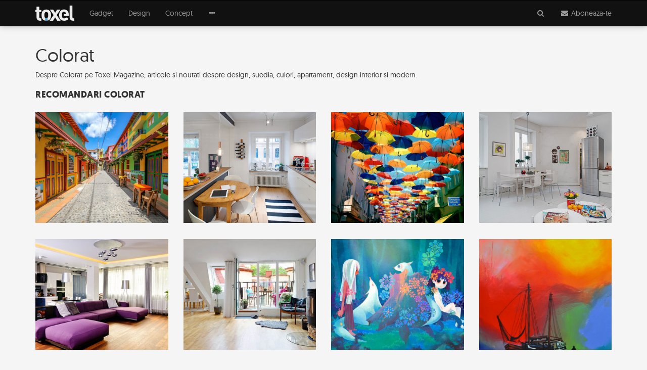

--- FILE ---
content_type: text/html; charset=UTF-8
request_url: https://www.toxel.ro/etichete/colorat/
body_size: 9571
content:
<!DOCTYPE html><html lang="ro"><head><meta http-equiv="Content-Type" content="text/html; charset=utf-8" /><meta http-equiv="X-UA-Compatible" content="IE=edge"><title>Colorat</title><meta name="robots" content="INDEX,FOLLOW" /><meta name="revisit-after" content="1 day" /><link rel="dns-prefetch" href="https://cdn.toxel.ro" /><link rel="preload" as="style" href="https://cdn.toxel.ro/css/join.min.css?v=1721734731" /><link rel="preload" as="script" href="https://cdn.toxel.ro/js/loader.min.js?v=1721734731" /><link rel="preload" as="script" href="https://cdn.toxel.ro/js/join.min.js?v=1721734732" /><link rel="canonical" href="https://www.toxel.ro/etichete/colorat"/><meta name="viewport" content="width=device-width, initial-scale=1.0, minimum-scale=1, maximum-scale=1" /><meta name="apple-mobile-web-app-capable" content="yes" /><meta name="apple-mobile-web-app-status-bar-style" content="black-translucent" /><meta itemprop="name" content="Colorat"/><meta itemprop="description" content=""/><meta itemprop="image" content="https://cdn.toxel.ro/img/toxel-share.png"/><meta property="og:title" content="Colorat" /> <meta property="og:description" content="" /> <meta property="og:image" content="https://cdn.toxel.ro/img/toxel-share.png" /> <meta property="og:url" content="https://www.toxel.ro/etichete/colorat" /> <meta property="og:type" content="article" /> <meta property="og:site_name" content="Toxel Magazine" /><meta property="og:locale" content="ro_RO" /><meta property="fb:pages" content="http://www.facebook.com/ToxelMagazine" /><meta property="fb:app_id" content="100373563368924" /> <meta property="fb:admins" content="ganaited" /> <link href="https://plus.google.com/103394015852277442736" rel="publisher" /><meta name="twitter:card" content="summary_large_image"><meta name="twitter:title" content="Colorat"><meta name="twitter:image" content="https://cdn.toxel.ro/img/toxel-share.png"><meta name="twitter:creator" content="@toxelmagazine"><meta name="twitter:site" content="@toxelmagazine"><meta name="twitter:domain" content="toxel.ro"><link rel="alternate" type="application/rss+xml" title="Toxel Magazine Feed" href="https://www.toxel.ro/feed/" /><link rel="alternate" type="application/rss+xml" title="Toxel Magazine Colorat Feed" href="https://www.toxel.ro/etichete/colorat/feed" /><link rel="apple-touch-icon" sizes="57x57" href="https://cdn.toxel.ro/img/favicons/apple-icon-57x57.png"><link rel="apple-touch-icon" sizes="60x60" href="https://cdn.toxel.ro/img/favicons/apple-icon-60x60.png"><link rel="apple-touch-icon" sizes="72x72" href="https://cdn.toxel.ro/img/favicons/apple-icon-72x72.png"><link rel="apple-touch-icon" sizes="76x76" href="https://cdn.toxel.ro/img/favicons/apple-icon-76x76.png"><link rel="apple-touch-icon" sizes="114x114" href="https://cdn.toxel.ro/img/favicons/apple-icon-114x114.png"><link rel="apple-touch-icon" sizes="120x120" href="https://cdn.toxel.ro/img/favicons/apple-icon-120x120.png"><link rel="apple-touch-icon" sizes="144x144" href="https://cdn.toxel.ro/img/favicons/apple-icon-144x144.png"><link rel="apple-touch-icon" sizes="152x152" href="https://cdn.toxel.ro/img/favicons/apple-icon-152x152.png"><link rel="apple-touch-icon" sizes="180x180" href="https://cdn.toxel.ro/img/favicons/apple-icon-180x180.png"><link rel="icon" type="image/png" sizes="192x192" href="https://cdn.toxel.ro/img/favicons/android-icon-192x192.png"><link rel="icon" type="image/png" sizes="32x32" href="https://cdn.toxel.ro/img/favicons/favicon-32x32.png"><link rel="icon" type="image/png" sizes="96x96" href="https://cdn.toxel.ro/img/favicons/favicon-96x96.png"><link rel="icon" type="image/png" sizes="16x16" href="https://cdn.toxel.ro/img/favicons/favicon-16x16.png"><link rel="manifest" href="https://www.toxel.ro/manifest.json"><meta name="msapplication-TileColor" content="#ffffff"><meta name="msapplication-TileImage" content="https://cdn.toxel.ro/img/favicons/ms-icon-144x144.png"><meta name="theme-color" content="#ffffff"><link rel="icon" href="https://cdn.toxel.ro/img/favicon.ico" type="image/x-icon" /><link rel="shortcut icon" type="image/x-icon" href="https://cdn.toxel.ro/img/favicon.ico" /><style type="text/css" id="above-default">@font-face{font-family:geomanist_regularregular;src:url(https://cdn.toxel.ro/fonts/geomanist-regular-webfont.woff) format(woff),url(https://cdn.toxel.ro/fonts/geomanist-regular-webfont.woff2) format(woff2),url(https://cdn.toxel.ro/fonts/geomanist-regular-webfont.ttf) format(truetype),url(https://cdn.toxel.ro/fonts/geomanist-regular-webfont.svg#geomanist_regularregular) format(svg);font-weight:normal;font-style:normal}@font-face{font-family:geomanistlight;src:url(https://cdn.toxel.ro/fonts/geomanist-light-webfont.woff) format(woff),url(https://cdn.toxel.ro/fonts/geomanist-light-webfont.woff2) format(woff2),url(https://cdn.toxel.ro/fonts/geomanist-light-webfont.ttf) format(truetype),url(https://cdn.toxel.ro/fonts/geomanist-light-webfont.svg#geomanistlight) format(svg);font-weight:normal;font-style:normal}html{font-family:sans-serif}body{margin:0}header,section{display:block}a{background-color:transparent}h1{font-size:2em;margin:.67em 0}small{font-size:80%}img{border:0}hr{box-sizing:content-box;height:0}button,input{color:inherit;font-family:inherit;font-size:inherit;font-style:inherit;font-variant:inherit;font-weight:inherit;line-height:inherit;margin:0}button{overflow:visible}button{text-transform:none}button{-webkit-appearance:button}input{line-height:normal}*{box-sizing:border-box}::before,::after{box-sizing:border-box}html{font-size:10px}body{font-family:geomanist_regularregular,'Segoe UI',Helvetica,Arial,sans-serif;font-size:14px;line-height:1.42857143;color:#333;background-color:#f5f5f5}input,button{font-family:inherit;font-size:inherit;line-height:inherit}a{color:#1fc2ff;text-decoration:none}img{vertical-align:middle}.img-responsive{display:block;max-width:100%;height:auto}hr{margin-top:20px;margin-bottom:20px;border-width:1px 0 0;border-top-style:solid;border-top-color:#eee}.sr-only{position:absolute;width:1px;height:1px;margin:-1px;padding:0;overflow:hidden;clip:rect(0 0 0 0);border:0}h1,h3{font-family:inherit;font-weight:500;line-height:1.1;color:inherit}h1,h3{margin-top:20px;margin-bottom:10px}h1{font-size:36px}h3{font-size:24px}p{margin:0 0 10px}small{font-size:85%}.text-center{text-align:center}.text-muted{color:#777}ul{margin-top:0;margin-bottom:10px}ul ul{margin-bottom:0}.container{margin-right:auto;margin-left:auto;padding-left:15px;padding-right:15px}@media(min-width:768px){.container{width:750px}}@media(min-width:992px){.container{width:970px}}@media(min-width:1200px){.container{width:1170px}}.row{margin-left:-15px;margin-right:-15px}.col-md-3,.col-md-6,.col-md-8,.col-md-10,.col-xs-12,.col-md-12{position:relative;min-height:1px;padding-left:15px;padding-right:15px}.col-xs-12{float:left}.col-xs-12{width:100%}@media(min-width:992px){.col-md-3,.col-md-6,.col-md-8,.col-md-10,.col-md-12{float:left}.col-md-12{width:100%}.col-md-10{width:83.33333333%}.col-md-8{width:66.66666667%}.col-md-6{width:50%}.col-md-3{width:25%}.col-md-offset-3{margin-left:25%}.col-md-offset-2{margin-left:16.66666667%}.col-md-offset-1{margin-left:8.33333333%}}.form-control{display:block;width:100%;height:34px;padding:6px 12px;font-size:14px;line-height:1.42857143;color:#555;background-color:#fff;background-image:none;border:1px solid #ccc;border-top-left-radius:1px;border-top-right-radius:1px;border-bottom-right-radius:1px;border-bottom-left-radius:1px;-webkit-box-shadow:rgba(0,0,0,.0745098) 0 1px 1px inset;box-shadow:rgba(0,0,0,.0745098) 0 1px 1px inset}.form-control::-webkit-input-placeholder{color:#999}.form-group{margin-bottom:15px}.input-lg{height:46px;padding:10px 16px;font-size:18px;line-height:1.3333333;border-top-left-radius:2px;border-top-right-radius:2px;border-bottom-right-radius:2px;border-bottom-left-radius:2px}.btn{display:inline-block;margin-bottom:0;font-weight:normal;text-align:center;vertical-align:middle;background-image:none;border:1px solid transparent;white-space:nowrap;padding:6px 12px;font-size:14px;line-height:1.42857143;border-top-left-radius:1px;border-top-right-radius:1px;border-bottom-right-radius:1px;border-bottom-left-radius:1px}.btn-primary{color:#fff;background-color:#1fc2ff;border-color:#05bbff}.btn-lg{padding:10px 16px;font-size:18px;line-height:1.3333333;border-top-left-radius:2px;border-top-right-radius:2px;border-bottom-right-radius:2px;border-bottom-left-radius:2px}.btn-block{display:block;width:100%}.collapse{display:none}.dropdown{position:relative}.dropdown-menu{position:absolute;top:100%;left:0;z-index:1000;display:none;float:left;min-width:160px;padding:5px 0;margin:2px 0 0;list-style:none;font-size:14px;text-align:left;background-color:#fff;border:1px solid rgba(0,0,0,.14902);border-top-left-radius:1px;border-top-right-radius:1px;border-bottom-right-radius:1px;border-bottom-left-radius:1px;-webkit-box-shadow:rgba(0,0,0,.172549) 0 6px 12px;box-shadow:rgba(0,0,0,.172549) 0 6px 12px;-webkit-background-clip:padding-box;background-clip:padding-box}.dropdown-menu>li>a{display:block;padding:3px 20px;clear:both;font-weight:normal;line-height:1.42857143;color:#333;white-space:nowrap}.input-group{position:relative;display:table;border-collapse:separate}.input-group .form-control{position:relative;z-index:2;float:left;width:100%;margin-bottom:0}.input-group-addon,.input-group-btn,.input-group .form-control{display:table-cell}.input-group-addon,.input-group-btn{width:1%;white-space:nowrap;vertical-align:middle}.input-group-addon{padding:6px 12px;font-size:14px;font-weight:normal;line-height:1;color:#555;text-align:center;background-color:#eee;border:1px solid #ccc;border-top-left-radius:1px;border-top-right-radius:1px;border-bottom-right-radius:1px;border-bottom-left-radius:1px}.input-group .form-control:first-child{border-bottom-right-radius:0;border-top-right-radius:0}.input-group-addon:last-child,.input-group-btn:last-child>.btn{border-bottom-left-radius:0;border-top-left-radius:0}.input-group-addon:last-child{border-left-width:0}.input-group-btn{position:relative;font-size:0;white-space:nowrap}.input-group-btn>.btn{position:relative}.input-group-btn:last-child>.btn{z-index:2;margin-left:-1px}.nav{margin-bottom:0;padding-left:0;list-style:none}.nav>li{position:relative;display:block}.nav>li>a{position:relative;display:block;padding:10px 15px}.navbar{position:relative;min-height:50px;margin-bottom:20px;border:1px solid transparent}@media(min-width:768px){.navbar{border-top-left-radius:1px;border-top-right-radius:1px;border-bottom-right-radius:1px;border-bottom-left-radius:1px}}@media(min-width:768px){.navbar-header{float:left}}.navbar-collapse{overflow-x:visible;padding-right:15px;padding-left:15px;border-top-width:1px;border-top-style:solid;border-top-color:transparent;-webkit-box-shadow:rgba(255,255,255,.0980392) 0 1px 0 inset;box-shadow:rgba(255,255,255,.0980392) 0 1px 0 inset}@media(min-width:768px){.navbar-collapse{width:auto;border-top-width:0;-webkit-box-shadow:none;box-shadow:none}.navbar-collapse.collapse{padding-bottom:0;display:block !important;height:auto !important;overflow:visible !important}}.container>.navbar-header,.container>.navbar-collapse{margin-right:-15px;margin-left:-15px}@media(min-width:768px){.container>.navbar-header,.container>.navbar-collapse{margin-right:0;margin-left:0}}.navbar-brand{float:left;padding:15px;font-size:18px;line-height:20px;height:50px}.navbar-brand>img{display:block}@media(min-width:768px){.navbar>.container .navbar-brand{margin-left:-15px}}.navbar-toggle{position:relative;float:right;margin-right:15px;padding:9px 10px;margin-top:8px;margin-bottom:8px;background-color:transparent;background-image:none;border:1px solid transparent;border-top-left-radius:1px;border-top-right-radius:1px;border-bottom-right-radius:1px;border-bottom-left-radius:1px}.navbar-toggle .icon-bar{display:block;width:22px;height:2px;border-top-left-radius:1px;border-top-right-radius:1px;border-bottom-right-radius:1px;border-bottom-left-radius:1px}.navbar-toggle .icon-bar+.icon-bar{margin-top:4px}@media(min-width:768px){.navbar-toggle{display:none}}.navbar-nav{margin:7.5px -15px}.navbar-nav>li>a{padding-top:10px;padding-bottom:10px;line-height:20px}@media(min-width:768px){.navbar-nav{float:left;margin:0}.navbar-nav>li{float:left}.navbar-nav>li>a{padding-top:15px;padding-bottom:15px}}.navbar-nav>li>.dropdown-menu{margin-top:0;border-top-right-radius:0;border-top-left-radius:0}.navbar-inverse{background-color:#111;border-color:#000}.navbar-inverse .navbar-brand{color:#9d9d9d}.navbar-inverse .navbar-nav>li>a{color:#9d9d9d}.navbar-inverse .navbar-toggle{border-color:#333}.navbar-inverse .navbar-toggle .icon-bar{background-color:#fff}.navbar-inverse .navbar-collapse{border-color:#000}.navbar-inverse .navbar-link{color:#9d9d9d}.panel{margin-bottom:20px;background-color:#fff;border:1px solid transparent;border-top-left-radius:1px;border-top-right-radius:1px;border-bottom-right-radius:1px;border-bottom-left-radius:1px;-webkit-box-shadow:rgba(0,0,0,.0470588) 0 1px 1px;box-shadow:rgba(0,0,0,.0470588) 0 1px 1px}.panel-body{padding:15px}.panel-group{margin-bottom:20px}.panel-group .panel{margin-bottom:0;border-top-left-radius:1px;border-top-right-radius:1px;border-bottom-right-radius:1px;border-bottom-left-radius:1px}.panel-group .panel+.panel{margin-top:5px}.panel-default{border-color:#ddd}.container::before,.container::after,.row::before,.row::after,.nav::before,.nav::after,.navbar::before,.navbar::after,.navbar-header::before,.navbar-header::after,.navbar-collapse::before,.navbar-collapse::after,.panel-body::before,.panel-body::after{content:' ';display:table}.container::after,.row::after,.nav::after,.navbar::after,.navbar-header::after,.navbar-collapse::after,.panel-body::after{clear:both}@media(max-width:767px){.hidden-xs{display:none !important}}html,body{box-sizing:border-box}h1,h3{font-family:geomanist_regularregular,'Segoe UI',Helvetica,Arial,sans-serif;font-weight:normal}a{color:#1fc2ff}h1{font-size:36px;font-weight:400}.m-t-16{margin-top:16px}#page-header-placeholder{height:51px;background-color:#f5f5f5;background-position:initial initial;background-repeat:initial initial}#page-header{box-shadow:rgba(0,0,0,.247059) 0 0 12px 0;z-index:10}#page-header.affix-top{position:absolute;top:0;left:0;right:0}#header-accordion{margin:0;position:absolute;left:0;right:0;z-index:10}#header-accordion h3.title{font-size:3em;line-height:1em;font-family:geomanist_regularregular;color:#000;margin-top:0;margin-bottom:32px}#header-accordion .panel{margin:0;border:0 none}#header-accordion .panel-body{padding:20px 5px}#header-accordion .panel-body>.cell{display:table-cell;width:2000px}#header-accordion .panel-body>.cell.middle{vertical-align:middle;padding-bottom:30px}hr.short{width:40px}hr.bold{border-width:2px}#page-logo{height:30px}#page-navbar .navbar-header .nav{margin:0;position:absolute;right:0}#page-navbar .navbar-header .nav>li{display:inline-block}#page-navbar>.container{position:relative}#page-navbar{margin:0;border-top-left-radius:0;border-top-right-radius:0;border-bottom-right-radius:0;border-bottom-left-radius:0;border-width:1px 0;background-color:#111;background-position:initial initial;background-repeat:initial initial}#page-navbar .navbar-brand{margin:0 15px 0 0;padding:10px 15px}#page-navbar .navbar-toggle{border-color:transparent;float:left;margin-right:6px;left:10px}#page-navbar .navbar-collapse .dropdown-menu{padding:0;margin-top:1px;border-top-left-radius:0;border-top-right-radius:0;border-bottom-right-radius:0;border-bottom-left-radius:0;border:0 none;background-color:#111;background-position:initial initial;background-repeat:initial initial}#page-navbar .navbar-collapse .dropdown-menu>li>a{padding:8px 15px;color:#9d9d9d;background-image:none;background-position:initial initial;background-repeat:initial initial}.section{border-top-width:1px;border-top-style:solid;border-top-color:#e2e2e2;border-bottom-width:1px;border-bottom-style:solid;border-bottom-color:#e2e2e2;margin:2px auto;padding:15px 0}.card{position:relative;padding:0;margin-bottom:15px}.block{position:absolute;left:0;top:0;bottom:0;right:0;z-index:1;background-size:cover;background-position:50% 50%}.intro{color:#888}.title{margin:10px 0 15px;font-family:geomanistlight}.title>a{color:#222}.added{color:#aaa;font-size:11px}.image{background-size:cover;background-position:50% 50%}.story-block{border-top-width:1px;border-top-style:solid;border-top-color:#f3f3f3;position:relative}.story-block .title{margin-bottom:8px}.story-block .text{padding:8px 0}.story-block .added{letter-spacing:.5px}.col-md-3.story-block .title{font-size:20px}.shift-to-close{margin:0;float:none;border:0 none;background-image:none !important;background-position:initial initial !important;background-repeat:initial initial !important}.shift-to-close .fa{display:inline-block;-webkit-transform:rotate(360deg)}#header-search-results{margin-top:-15px}.input-lg{font-size:15px}.form-control.has-right-addon{border-right-color:transparent;box-shadow:none}.input-group-addon{background-image:none;background-position:initial initial;background-repeat:initial initial}@media(max-width:768px){#page-header .navbar-collapse .dropdown-menu{position:static;display:block;float:none;width:auto;margin:0;padding:0;background-color:transparent;border:0;-webkit-box-shadow:none;box-shadow:none}#page-header .navbar-collapse a{color:#9d9d9d;background-image:none;line-height:20px;padding:10px 15px;background-position:initial initial;background-repeat:initial initial}.navbar-header .nav>li{margin-top:5px}}@media(min-width:768px){#page-navbar .navbar-brand{margin:0 15px 0 0;padding:10px 0}.card{margin-bottom:30px}}</style><script>var _PL={DC:[],DJ:[],DS:[]};_PL.call=function(f){_PL.DC.push(f)};_PL.script=function(i,u){_PL.DJ.push([i,u])};_PL.style=function(i,u){_PL.DC.push([i,u])}</script><script>(function(i,s,o,g,r,a,m){i['GoogleAnalyticsObject']=r;i[r]=i[r]||function(){	(i[r].q=i[r].q||[]).push(arguments)},i[r].l=1*new Date();a=s.createElement(o),	m=s.getElementsByTagName(o)[0];a.async=1;a.src=g;m.parentNode.insertBefore(a,m)	})(window,document,'script','//www.google-analytics.com/analytics.js','ga');	ga('create', 'UA-8748616-1', 'auto');	ga('require', 'displayfeatures');	ga('send', 'pageview');	ga('set', 'dimension1', 'none');	ga('set', 'dimension2', '0');</script><script>!function(f,b,e,v,n,t,s){if(f.fbq)return;n=f.fbq=function(){n.callMethod?	n.callMethod.apply(n,arguments):n.queue.push(arguments)};if(!f._fbq)f._fbq=n;	n.push=n;n.loaded=!0;n.version='2.0';n.queue=[];t=b.createElement(e);t.async=!0;	t.src=v;s=b.getElementsByTagName(e)[0];s.parentNode.insertBefore(t,s)}(window,	document,'script','https://connect.facebook.net/en_US/fbevents.js');	fbq('init', '452242031638913');	fbq('track', 'PageView');</script><script async src="//pagead2.googlesyndication.com/pagead/js/adsbygoogle.js"></script><script> (adsbygoogle = window.adsbygoogle || []).push({ google_ad_client: "ca-pub-8973482463498894", enable_page_level_ads: true });</script></head><body><div id="page-header-placeholder"></div><header class="navbar-wrapper affix-top" id="page-header"><div class="navbar navbar-inverse" role="navigation" id="page-navbar"><div class="container"><div class="navbar-header" itemscope itemtype="http://schema.org/WebSite"><button type="button" class="navbar-toggle" data-toggle="collapse" data-target=".navbar-collapse"><span class="sr-only">Meniu</span><span class="icon-bar"></span><span class="icon-bar"></span><span class="icon-bar"></span></button><meta itemprop="name" content="Toxel Magazine"><a class="navbar-brand" href="https://www.toxel.ro" itemprop="url" rel="home"><img src="https://cdn.toxel.ro/img/toxel.svg" alt="Toxel Magazine: sursa ta de inspiratie in fiecare zi!" title="Zilnic poze si fotografii haioase" id="page-logo" /></a><ul class="nav navbar-nav"><li><a class="navbar-link shift-to-close collapsed" data-toggle="collapse" data-parent="#header-accordion" href="#header-search-panel" aria-expanded="true" aria-controls="header-search-panel"><span class="fa fa-fw fa-search" aria-label="Cauta"></span></a></li><li><a class="navbar-link shift-to-close collapsed" data-toggle="collapse" data-parent="#header-accordion" href="#header-subscribe-panel" aria-expanded="true" aria-controls="header-subscribe-panel"><span class="fa fa-fw fa-envelope" aria-label="Newsletter"></span><span class="hidden-xs"> Aboneaza-te</span></a><li></ul></div><div class="navbar-collapse collapse"><ul class="nav navbar-nav"><li><a href="https://www.toxel.ro/gadget/" title="Gadget">Gadget</a></li><li><a href="https://www.toxel.ro/design/" title="Design">Design</a></li><li><a href="https://www.toxel.ro/concept/" title="Concept">Concept</a></li><li class="dropdown"><a href="#" class="hidden-xs dropdown-toggle" data-toggle="dropdown" role="button" aria-haspopup="true" aria-expanded="false"><span class="fa fa-fw fa-ellipsis-h"></span></a><ul class="dropdown-menu"><li><a href="https://www.toxel.ro/lux/">Lux</a></li><li><a href="https://www.toxel.ro/movies/">Movies</a></li><li><a href="https://www.toxel.ro/clothes/">Clothes</a></li><li><a href="https://www.toxel.ro/games/">Games</a></li><li><a href="https://www.toxel.ro/rides/">Rides</a></li><li><a href="https://www.toxel.ro/funny/">Funny</a></li><li><a href="https://www.toxel.ro/soft/">Soft</a></li><li><a href="https://www.toxel.ro/inspire/">Inspire</a></li><li><a href="https://www.toxel.ro/ads/">Ads</a></li><li><a href="https://www.toxel.ro/travel/">Travel</a></li></ul></li></ul></div></div></div><div class="panel-group" id="header-accordion" role="tablist" aria-multiselectable="true"><div class="panel panel-default"><div id="header-subscribe-panel" class="panel-collapse collapse" role="tabpanel"> <div class="panel-body container"><div class="row cell middle"><div class="col-xs-12 col-md-6 col-md-offset-3 text-center"><h3 class="title">Aboneaza-te la Toxel Magazine</h3><hr class="short bold" /><p class="text-muted hidden-xs">Introdu adresa de e-mail pentru a intra periodic in contact cu ultimele noutati si imagini in materie de fotografie, gadget-uri, jocuri, concepte, masini, vestimentatie, programe, reclame, lucruri amuzante, trailere sau obiecte de decor iesite din comun.</p><div class="row"><hr class="hidden-xs" /><div class="col-xs-12 col-md-8 col-md-offset-2 m-t-16"><form method="post" action="https://www.toxel.ro/actions/subscribe" class="subscribe-form" role="form"><input type="hidden" name="postkey" value="ea2e954f61d78becfd7da8b02cb70b8a" /><div class="form-group"><div class="input-group"><input type="email" name="email" class="form-control has-right-addon input-lg" placeholder="adresa ta de email" value="" /><span class="input-group-addon"><span class="fa fa-fw fa-envelope-o"></span></span></div></div><button type="submit" class="btn btn-primary btn-lg btn-block"><span>Aboneaza-te </span></button><hr /><p class="text-muted"><small>Prin abonare sunt acord cu <a href="/termeni" target="_blank">termenii si conditiile</a> de utilizare si sa primesc prin email noutatile publicate pe Toxel Magazine.</small></p></form></div></div></div></div> </div></div></div><div class="panel panel-default"><div id="header-search-panel" class="panel-collapse collapse" role="tabpanel"> <div class="panel-body container top"> <div class="row cell"><div class="col-xs-12 col-md-10 col-md-offset-1"><form method="get" action="https://www.toxel.ro/cauta" id="search-form" role="form"><div class="form-group"><div class="input-group"><input type="text" name="q" class="form-control input-lg" placeholder="Introdu cuvintele cheie" value="" /><span class="input-group-btn"><button type="submit" class="btn btn-primary btn-lg"><span class="fa fa-fw fa-search"></span> <span class="hidden-xs"> Cauta</span></button></span></div></div></form><div class="article-list row" id="header-search-results"></div></div></div> </div></div></div></div> </header><section class="section"><div class="container"><div class="row"><div class="col-md-12"><h1>Colorat</h1><p>Despre Colorat pe Toxel Magazine, articole si noutati despre design, suedia, culori, apartament, design interior si modern.</p><h2>Recomandari Colorat</h2><div class="row"><div class="col-sm-3"><div class="m-b-32"><a href="https://www.toxel.ro/travel/un-deliciu-vizual-cel-mai-colorat-oras-din-lume-5487"><img src="https://cdn.toxel.ro/img/cache/_misc/7d8/7d8b9a876e178912e6f78d1d9ca75371-360x300-00-65.jpg?v=1562069344" alt="Un deliciu vizual: Cel mai colorat oras din lume" class="img-responsive" /></a></div></div><div class="col-sm-3"><div class="m-b-32"><a href="https://www.toxel.ro/design/apartament-originalitate-si-colorat-de-60-mp-la-gothenburg-4182"><img src="https://cdn.toxel.ro/img/cache/_misc/5ec/5ec7b60a1b88c00f20f1b3cfd8b2673c-360x300-00-65.jpg?v=1561997744" alt="Apartament originalitate si colorat de 60 mp la Gothenburg" class="img-responsive" /></a></div></div><div class="col-sm-3"><div class="m-b-32"><a href="https://www.toxel.ro/travel/cerul-colorat-de-umbrele-in-agueda-portugalia-3928"><img src="https://cdn.toxel.ro/img/cache/_misc/e3a/e3aa50c583dd7441a4dd3b9c2d297a09-360x300-00-65.jpg?v=1562059418" alt="Cerul colorat de umbrele, in Agueda, Portugalia" class="img-responsive" /></a></div></div><div class="col-sm-3"><div class="m-b-32"><a href="https://www.toxel.ro/design/garsoniera-mica-imaculata-cu-personalitate-3542"><img src="https://cdn.toxel.ro/img/cache/_misc/236/2365a799d8cce472dd554ca60d78e4f2-360x300-00-65.jpg?v=1562069344" alt="Garsoniera mica, imaculata, cu personalitate" class="img-responsive" /></a></div></div></div><div class="row"><div class="col-sm-3"><div class="m-b-32"><a href="https://www.toxel.ro/design/apartament-multicolor-la-odessa-3449"><img src="https://cdn.toxel.ro/img/cache/_misc/7c2/7c231f6fa20993b8ddadb059e4a83cb5-360x300-00-65.jpg?v=1562069344" alt="Apartament multicolor la Odessa" class="img-responsive" /></a></div></div><div class="col-sm-3"><div class="m-b-32"><a href="https://www.toxel.ro/design/90-de-metri-patrati-de-lumina-in-suedia-3330"><img src="https://cdn.toxel.ro/img/cache/_misc/c22/c229aaf3a4b211ee80093a410cb38873-360x300-00-65.jpg?v=1561999486" alt="90 de metri patrati de lumina in Suedia" class="img-responsive" /></a></div></div><div class="col-sm-3"><div class="m-b-32"><a href="https://www.toxel.ro/inspire/pesti-pasari-si-povesti-de-kim-dan-bee-3108"><img src="https://cdn.toxel.ro/img/cache/_misc/7a7/7a7f5826fd559a843158cd6bc8380fb8-360x300-00-65.jpg?v=1562043583" alt="Pesti, pasari si povesti, de Kim Dan Bee" class="img-responsive" /></a></div></div><div class="col-sm-3"><div class="m-b-32"><a href="https://www.toxel.ro/inspire/marea-metaforic-multicolora-pictata-de-joshua-petker-3099"><img src="https://cdn.toxel.ro/img/cache/_misc/bfd/bfd9fdcbc37e26851624e6d932bdfd14-360x300-00-65.jpg?v=1562069344" alt="Marea metaforic multicolora, pictata de Joshua Petker" class="img-responsive" /></a></div></div></div><hr /><h2>Noutati Colorat</h2><div class="row"><div class="story-block col-md-4 col-sm-6 col-xs-6"><div class="card"><a class="block" href="https://www.toxel.ro/travel/un-deliciu-vizual-cel-mai-colorat-oras-din-lume-5487" title="Un deliciu vizual: Cel mai colorat oras din lume"></a><img src="[data-uri]" data-defer-src="https://cdn.toxel.ro/img/cache/articles/0/5/4/5487/image-5487-640x350-10-85.jpg?v=1562007769" class="image img-responsive" alt="Un deliciu vizual: Cel mai colorat oras din lume" /><div class="text"><h3 class="title"><a href="https://www.toxel.ro/travel/un-deliciu-vizual-cel-mai-colorat-oras-din-lume-5487">Un deliciu vizual: Cel mai colorat oras din lume</a></h3><p class="intro">Haideti sa savuram impreuna splendoarea unui oras deosebit.</p><div class="added hidden-xs"><span class="fa fa-fw fa-calendar"></span> 21 Noi 2016</div></div></div></div><div class="story-block col-md-4 col-sm-6 col-xs-6"><div class="card"><a class="block" href="https://www.toxel.ro/design/apartament-originalitate-si-colorat-de-60-mp-la-gothenburg-4182" title="Apartament originalitate si colorat de 60 mp la Gothenburg"></a><img src="[data-uri]" data-defer-src="https://cdn.toxel.ro/img/cache/articles/0/4/1/4182/image-4182-640x350-10-85.jpg?v=1561993727" class="image img-responsive" alt="Apartament originalitate si colorat de 60 mp la Gothenburg" /><div class="text"><h3 class="title"><a href="https://www.toxel.ro/design/apartament-originalitate-si-colorat-de-60-mp-la-gothenburg-4182">Apartament originalitate si colorat de 60 mp la Gothenburg</a></h3><p class="intro">Acest apartament cochet, situat in Gothenburg si descoperit pe site-ul de imobiliare Alvhem, ne...</p><div class="added hidden-xs"><span class="fa fa-fw fa-calendar"></span> 15 Noi 2013</div></div></div></div><div class="clearfix hidden-md hidden-lg"></div><div class="story-block col-md-4 col-sm-6 col-xs-6"><div class="card"><a class="block" href="https://www.toxel.ro/travel/cerul-colorat-de-umbrele-in-agueda-portugalia-3928" title="Cerul colorat de umbrele, in Agueda, Portugalia"></a><img src="[data-uri]" data-defer-src="https://cdn.toxel.ro/img/cache/articles/0/3/9/3928/image-3928-640x350-10-85.jpg?v=1561995724" class="image img-responsive" alt="Cerul colorat de umbrele, in Agueda, Portugalia" /><div class="text"><h3 class="title"><a href="https://www.toxel.ro/travel/cerul-colorat-de-umbrele-in-agueda-portugalia-3928">Cerul colorat de umbrele, in Agueda, Portugalia</a></h3><p class="intro">Fotograful Patricia Almeida a surprins un cer acoperit de umbrele multicolore pe strazile...</p><div class="added hidden-xs"><span class="fa fa-fw fa-calendar"></span> 8 Iul 2013</div></div></div></div><div class="clearfix hidden-xs hidden-sm"></div><div class="story-block col-md-4 col-sm-6 col-xs-6"><div class="card"><a class="block" href="https://www.toxel.ro/design/garsoniera-mica-imaculata-cu-personalitate-3542" title="Garsoniera mica, imaculata, cu personalitate"></a><img src="[data-uri]" data-defer-src="https://cdn.toxel.ro/img/cache/articles/0/3/5/3542/image-3542-640x350-10-85.jpg?v=1561991509" class="image img-responsive" alt="Garsoniera mica, imaculata, cu personalitate" /><div class="text"><h3 class="title"><a href="https://www.toxel.ro/design/garsoniera-mica-imaculata-cu-personalitate-3542">Garsoniera mica, imaculata, cu personalitate</a></h3><p class="intro">Intotdeauna ne bucuram cand dam peste inca un exemplu de design interior suedez, care...</p><div class="added hidden-xs"><span class="fa fa-fw fa-calendar"></span> 11 Ian 2013</div></div></div></div><div class="clearfix hidden-md hidden-lg"></div><div class="story-block col-md-4 col-sm-6 col-xs-6"><div class="card"><a class="block" href="https://www.toxel.ro/design/apartament-multicolor-la-odessa-3449" title="Apartament multicolor la Odessa"></a><img src="[data-uri]" data-defer-src="https://cdn.toxel.ro/img/cache/articles/0/3/4/3449/image-3449-640x350-10-85.jpg?v=1561991509" class="image img-responsive" alt="Apartament multicolor la Odessa" /><div class="text"><h3 class="title"><a href="https://www.toxel.ro/design/apartament-multicolor-la-odessa-3449">Apartament multicolor la Odessa</a></h3><p class="intro">Stiti deja ca ne plac apartamentele pline de culori, asa ca veti intelege rapid ce ne-a...</p><div class="added hidden-xs"><span class="fa fa-fw fa-calendar"></span> 26 Noi 2012</div></div></div></div><div class="story-block col-md-4 col-sm-6 col-xs-6"><div class="card"><a class="block" href="https://www.toxel.ro/design/90-de-metri-patrati-de-lumina-in-suedia-3330" title="90 de metri patrati de lumina in Suedia"></a><img src="[data-uri]" data-defer-src="https://cdn.toxel.ro/img/cache/articles/0/3/3/3330/image-3330-640x350-10-85.jpg?v=1561993104" class="image img-responsive" alt="90 de metri patrati de lumina in Suedia" /><div class="text"><h3 class="title"><a href="https://www.toxel.ro/design/90-de-metri-patrati-de-lumina-in-suedia-3330">90 de metri patrati de lumina in Suedia</a></h3><p class="intro">Din acest apartament spatios de 90 de metri patrati situat, dupa cum v-am obisnuit deja, in...</p><div class="added hidden-xs"><span class="fa fa-fw fa-calendar"></span> 27 Sep 2012</div></div></div></div><div class="clearfix hidden-xs hidden-sm"></div><div class="clearfix hidden-md hidden-lg"></div><div class="story-block col-md-4 col-sm-6 col-xs-6"><div class="card"><a class="block" href="https://www.toxel.ro/inspire/pesti-pasari-si-povesti-de-kim-dan-bee-3108" title="Pesti, pasari si povesti, de Kim Dan Bee"></a><img src="[data-uri]" data-defer-src="https://cdn.toxel.ro/img/cache/articles/0/3/1/3108/image-3108-640x350-10-85.jpg?v=1561993224" class="image img-responsive" alt="Pesti, pasari si povesti, de Kim Dan Bee" /><div class="text"><h3 class="title"><a href="https://www.toxel.ro/inspire/pesti-pasari-si-povesti-de-kim-dan-bee-3108">Pesti, pasari si povesti, de Kim Dan Bee</a></h3><p class="intro">Kim Dan Bee, sau Pikaole, dupa cum il recomanda pseudonimul de pe DeviantArt, e grafician...</p><div class="added hidden-xs"><span class="fa fa-fw fa-calendar"></span> 20 Iun 2012</div></div></div></div><div class="story-block col-md-4 col-sm-6 col-xs-6"><div class="card"><a class="block" href="https://www.toxel.ro/inspire/marea-metaforic-multicolora-pictata-de-joshua-petker-3099" title="Marea metaforic multicolora, pictata de Joshua Petker"></a><img src="[data-uri]" data-defer-src="https://cdn.toxel.ro/img/cache/articles/0/3/0/3099/image-3099-640x350-10-85.jpg?v=1561996789" class="image img-responsive" alt="Marea metaforic multicolora, pictata de Joshua Petker" /><div class="text"><h3 class="title"><a href="https://www.toxel.ro/inspire/marea-metaforic-multicolora-pictata-de-joshua-petker-3099">Marea metaforic multicolora, pictata de Joshua Petker</a></h3><p class="intro">Nu mai e mult si o sa incepem sa plecam la mare. Pictorul Joshua Petker a fost deja, se pare, si...</p><div class="added hidden-xs"><span class="fa fa-fw fa-calendar"></span> 15 Iun 2012</div></div></div></div><div class="clearfix hidden-md hidden-lg"></div><div class="story-block col-md-4 col-sm-6 col-xs-6"><div class="card"><a class="block" href="https://www.toxel.ro/inspire/personaje-pictate-cu-pasiune-de-estella-cuadro-3045" title="Personaje pictate cu pasiune, de Estella Cuadro"></a><img src="[data-uri]" data-defer-src="https://cdn.toxel.ro/img/cache/articles/0/3/0/3045/image-3045-640x350-10-85.jpg?v=1561991364" class="image img-responsive" alt="Personaje pictate cu pasiune, de Estella Cuadro" /><div class="text"><h3 class="title"><a href="https://www.toxel.ro/inspire/personaje-pictate-cu-pasiune-de-estella-cuadro-3045">Personaje pictate cu pasiune, de Estella Cuadro</a></h3><p class="intro">Estella Cuadro picteaza in culori pastel, cu tuse fluide, in acelasi timp in care si deseneaza,...</p><div class="added hidden-xs"><span class="fa fa-fw fa-calendar"></span> 22 Mai 2012</div></div></div></div><div class="clearfix hidden-xs hidden-sm"></div><div class="story-block col-md-4 col-sm-6 col-xs-6"><div class="card"><a class="block" href="https://www.toxel.ro/inspire/o-alta-mare-mereu-aceeasi-2712" title="O alta mare - mereu aceeasi"></a><img src="[data-uri]" data-defer-src="https://cdn.toxel.ro/img/cache/articles/0/2/7/2712/image-2712-640x350-10-85.jpg?v=1561991040" class="image img-responsive" alt="O alta mare - mereu aceeasi" /><div class="text"><h3 class="title"><a href="https://www.toxel.ro/inspire/o-alta-mare-mereu-aceeasi-2712">O alta mare - mereu aceeasi</a></h3><p class="intro">Fiecare dintre noi are o mare interioara. E linistita ca un lac sau agitata. E alb-negru sau...</p><div class="added hidden-xs"><span class="fa fa-fw fa-calendar"></span> 14 Dec 2011</div></div></div></div><div class="clearfix hidden-md hidden-lg"></div><div class="story-block col-md-4 col-sm-6 col-xs-6"><div class="card"><a class="block" href="https://www.toxel.ro/design/frumusetea-lucrurilor-mici-la-stockholm-2632" title="Frumusetea lucrurilor mici la Stockholm"></a><img src="[data-uri]" data-defer-src="https://cdn.toxel.ro/img/cache/articles/0/2/6/2632/image-2632-640x350-10-85.jpg?v=1561990631" class="image img-responsive" alt="Frumusetea lucrurilor mici la Stockholm" /><div class="text"><h3 class="title"><a href="https://www.toxel.ro/design/frumusetea-lucrurilor-mici-la-stockholm-2632">Frumusetea lucrurilor mici la Stockholm</a></h3><p class="intro">Pe o strada linistita din Stockholm, la ultimele doua etaje ale unei cladiri cu o varsta...</p><div class="added hidden-xs"><span class="fa fa-fw fa-calendar"></span> 5 Noi 2011</div></div></div></div><div class="story-block col-md-4 col-sm-6 col-xs-6"><div class="card"><a class="block" href="https://www.toxel.ro/design/duplex-modern-amenajat-in-lumina-soarelui-scandinav-2554" title="Duplex modern amenajat in lumina soarelui scandinav"></a><img src="[data-uri]" data-defer-src="https://cdn.toxel.ro/img/cache/articles/0/2/5/2554/image-2554-640x350-10-85.jpg?v=1561992043" class="image img-responsive" alt="Duplex modern amenajat in lumina soarelui scandinav" /><div class="text"><h3 class="title"><a href="https://www.toxel.ro/design/duplex-modern-amenajat-in-lumina-soarelui-scandinav-2554">Duplex modern amenajat in lumina soarelui scandinav</a></h3><p class="intro">E luminos, cald si colorat, e un coltisor minunat de Scandinavia. E un duplex intr-un imobil...</p><div class="added hidden-xs"><span class="fa fa-fw fa-calendar"></span> 29 Sep 2011</div></div></div></div><div class="clearfix hidden-xs hidden-sm"></div><div class="clearfix hidden-md hidden-lg"></div><div class="story-block col-md-4 col-sm-6 col-xs-6"><div class="card"><a class="block" href="https://www.toxel.ro/inspire/pereti-colorati-superb-2069" title="Pereti colorati superb"></a><img src="[data-uri]" data-defer-src="https://cdn.toxel.ro/img/cache/articles/0/2/0/2069/image-2069-640x350-10-85.jpg?v=1561996072" class="image img-responsive" alt="Pereti colorati superb" /><div class="text"><h3 class="title"><a href="https://www.toxel.ro/inspire/pereti-colorati-superb-2069">Pereti colorati superb</a></h3><p class="intro">Cand vine vorba de arta stradala, nimic nu este mai impunator decat un perete imens pictat in...</p><div class="added hidden-xs"><span class="fa fa-fw fa-calendar"></span> 17 Iun 2010</div></div></div></div><div class="story-block col-md-4 col-sm-6 col-xs-6"><div class="card"><a class="block" href="https://www.toxel.ro/inspire/o-zi-in-sahara-1968" title="O zi in Sahara"></a><img src="[data-uri]" data-defer-src="https://cdn.toxel.ro/img/cache/articles/0/1/9/1968/image-1968-640x350-10-85.jpg?v=1562010826" class="image img-responsive" alt="O zi in Sahara" /><div class="text"><h3 class="title"><a href="https://www.toxel.ro/inspire/o-zi-in-sahara-1968">O zi in Sahara</a></h3><p class="intro">Lucrurile bune vin in portii mici. Lucrurile cu adevarat frumoase sunt limitate. Acestea doua...</p><div class="added hidden-xs"><span class="fa fa-fw fa-calendar"></span> 19 Mai 2010</div></div></div></div><div class="clearfix hidden-md hidden-lg"></div><div class="story-block col-md-4 col-sm-6 col-xs-6"><div class="card"><a class="block" href="https://www.toxel.ro/design/diesel-dz4160-freak-of-nature-1205" title="Diesel DZ4160 Freak of Nature"></a><img src="[data-uri]" data-defer-src="https://cdn.toxel.ro/img/cache/articles/0/1/2/1205/image-1205-640x350-10-85.jpg?v=1562003899" class="image img-responsive" alt="Diesel DZ4160 Freak of Nature" /><div class="text"><h3 class="title"><a href="https://www.toxel.ro/design/diesel-dz4160-freak-of-nature-1205">Diesel DZ4160 Freak of Nature</a></h3><p class="intro">Sa n-ai incredere in ultimul ceas Diesel pentru ca are doua fete..pe aceeasi fata! Freak of...</p><div class="added hidden-xs"><span class="fa fa-fw fa-calendar"></span> 28 Mai 2009</div></div></div></div><div class="clearfix hidden-xs hidden-sm"></div><div class="story-block col-md-4 col-sm-6 col-xs-6"><div class="card"><a class="block" href="https://www.toxel.ro/inspire/owaikeo-magie-cu-mouse-ul-1134" title="OwaikeO: Magie cu mouse-ul"></a><img src="[data-uri]" data-defer-src="https://cdn.toxel.ro/img/cache/articles/0/1/1/1134/image-1134-640x350-10-85.jpg?v=1561995381" class="image img-responsive" alt="OwaikeO: Magie cu mouse-ul" /><div class="text"><h3 class="title"><a href="https://www.toxel.ro/inspire/owaikeo-magie-cu-mouse-ul-1134">OwaikeO: Magie cu mouse-ul</a></h3><p class="intro">Kuweitianul Owaikeo (Ahmed Alrefaie) a fost deosebit de incantat ca 20 dintre cele mai bune...</p><div class="added hidden-xs"><span class="fa fa-fw fa-calendar"></span> 14 Mai 2009</div></div></div></div></div></div></div></div></section><hr class="hidden-xs" /><div class="container hidden-xs"><ul class="breadcrumb"><li itemscope itemtype="http://data-vocabulary.org/Breadcrumb"><a href="https://www.toxel.ro" itemprop="url"><span itemprop="title">Toxel Magazine</span></a></li><li itemscope itemtype="http://data-vocabulary.org/Breadcrumb"><a href="https://www.toxel.ro/etichete" itemprop="url"><span itemprop="title">Teme</span></a></li><li itemscope itemtype="http://data-vocabulary.org/Breadcrumb" class="active"><a href="https://www.toxel.ro/etichete/colorat/" itemprop="url"><span itemprop="title">Colorat</span></a></li></ul></div><footer id="page-footer" itemscope itemtype="http://schema.org/Organization"><a id="to-top" class="fa fa-fw fa-chevron-up" href="#" data-spy="affix" data-offset-bottom="100" title="În top!"></a><div class="container hidden-xs"><div class="row"><div class="col-md-8 col-sm-6"><ul id="page-social-links"><li><a href="http://www.facebook.com/ToxelMagazine" target="_blank" title="Toxel Magazine pe Facebook" itemprop="sameAs" rel="noopener"><span class="fa fa-fw fa-facebook"></span></a></li><li><a href="http://twitter.com/toxelmagazine" target="_blank" title="Toxel Magazine pe Twitter" itemprop="sameAs" rel="noopener"><span class="fa fa-fw fa-twitter"></span></a></li> <li><a href="https://plus.google.com/+toxelmagazine" target="_blank" title="Toxel Magazine pe Google+" itemprop="sameAs" rel="noopener"><span class="fa fa-fw fa-google"></span></a></li></ul></div><div class="col-md-4 col-sm-6 text-right"><a href="https://www.toxel.ro" itemprop="url"><img src="https://cdn.toxel.ro/img/toxel.svg" alt="Toxel Magazine: sursa ta de inspiratie in fiecare zi! - Poze si fotografii haioase zilnic" id="page-footer-logo" itemprop="image" /></a></div></div></div><hr class="hidden-xs" /><div class="container"><div class="row"><div class="col-md-4 col-sm-6"><p class="text-muted">&copy; <a href="https://www.toxel.ro" itemprop="url"><span itemprop="name">Toxel Magazine</span></a> 2009 - 2026</p></div><div class="col-md-8 col-sm-6 hidden-xs"><ul id="page-footer-links"><li><a href="https://www.toxel.ro/sitemap">Sitemap</a></li><li><a href="https://www.toxel.ro/arhiva">Arhiva</a></li><li><a href="https://www.toxel.ro/top-50">Top 50</a></li><li><a href="https://www.toxel.ro/termeni">Termeni</a></li><li><a href="https://www.toxel.ro/contact">Contact</a></li></ul></div></div></div></footer><link href="https://cdn.toxel.ro/css/join.min.css?v=1721734731" rel="stylesheet" type="text/css" /><script>var REPORTS = [], CONFIG = {"url":"https:\/\/www.toxel.ro","domain":"toxel.ro","js_url":"https:\/\/cdn.toxel.ro\/js","css_url":"https:\/\/cdn.toxel.ro\/css","ajax_url":"https:\/\/www.toxel.ro\/actions","account_url":"https:\/\/www.toxel.ro\/cont","name":"Toxel Magazine","code":"toxel"};	CONFIG.LOADER_SRC = 'https://cdn.toxel.ro/js/loader.min.js?v=1721734731';	CONFIG.MODULE = 'tags';	CONFIG.JS_STAMP = 1721734732;	CONFIG.CSS_STAMP = 1721734731;</script><script>(function(d,s,c){var ls=d.createElement(s);ls.id='ldr';ls.src=c.LOADER_SRC;ls.type='text/javascript';ls.async=true;ls.timeout=4e3;d.getElementsByTagName(s)[0].parentNode.insertBefore(ls,d.getElementsByTagName(s)[0])})(document,'script',CONFIG)</script><div id="fb-root"></div></body></html>

--- FILE ---
content_type: text/html; charset=utf-8
request_url: https://www.google.com/recaptcha/api2/aframe
body_size: 265
content:
<!DOCTYPE HTML><html><head><meta http-equiv="content-type" content="text/html; charset=UTF-8"></head><body><script nonce="DiACJwyBI6zFcANiS0a1eA">/** Anti-fraud and anti-abuse applications only. See google.com/recaptcha */ try{var clients={'sodar':'https://pagead2.googlesyndication.com/pagead/sodar?'};window.addEventListener("message",function(a){try{if(a.source===window.parent){var b=JSON.parse(a.data);var c=clients[b['id']];if(c){var d=document.createElement('img');d.src=c+b['params']+'&rc='+(localStorage.getItem("rc::a")?sessionStorage.getItem("rc::b"):"");window.document.body.appendChild(d);sessionStorage.setItem("rc::e",parseInt(sessionStorage.getItem("rc::e")||0)+1);localStorage.setItem("rc::h",'1769996098615');}}}catch(b){}});window.parent.postMessage("_grecaptcha_ready", "*");}catch(b){}</script></body></html>